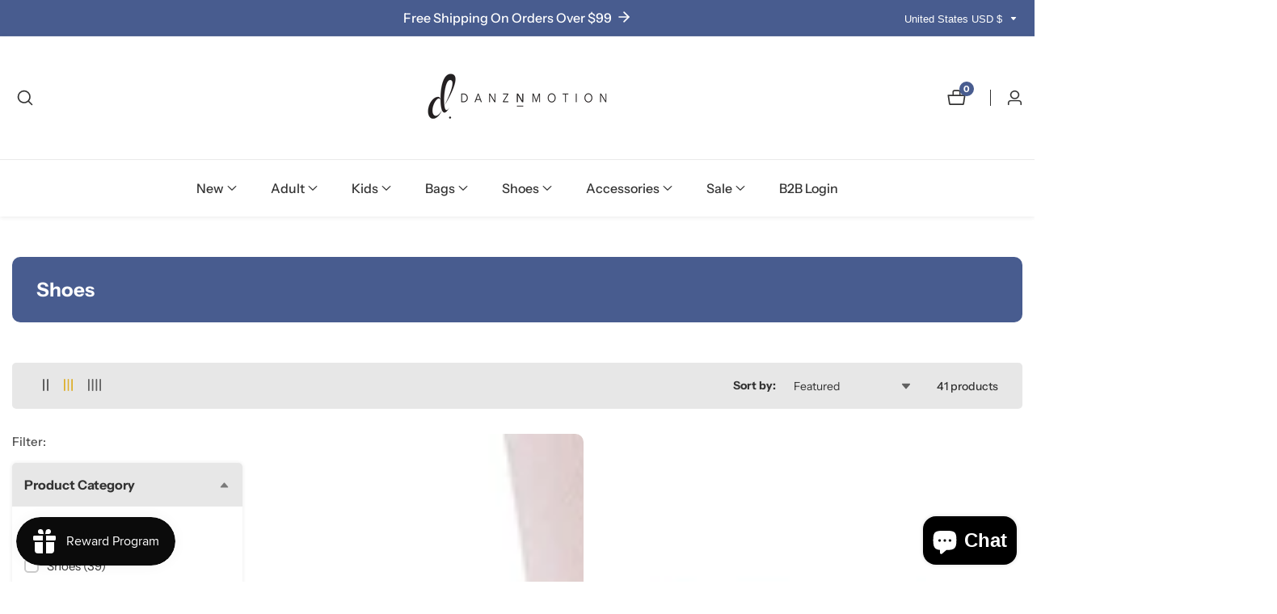

--- FILE ---
content_type: text/css
request_url: https://danznmotionshop.com/cdn/shop/t/25/compiled_assets/styles.css?v=2215
body_size: 36
content:
.cart-discount__form{display:flex;gap:1.5rem}.cart--discount{padding-inline:2rem;margin-block-start:1.5rem!important}.cart--discount+.cart_notification_links_inner{margin-top:0;padding-block-start:1.5rem}.cart-discount__summary-icon{width:1.5rem;display:inline-block;line-height:normal}summary.cart-discount__summary{display:flex;justify-content:space-between}details.details.discount-details{border-block:.1rem solid rgba(var(--color-foreground),.1);padding-block:1.5rem}input.cart-discount__input.input__field{border-color:rgba(var(--color-foreground),.1)}.cart-discount__content{padding-top:1.5rem}.cart-discount__error-container{display:none}.cart-discount__error-container>*{display:none}.cart-discount__error{padding:.8rem 1rem;background-color:#dc35451a;border:1px solid rgba(220,53,69,.3);border-radius:4px;margin-bottom:.5rem}.cart-discount__error-text{color:#dc3545;font-size:.9rem;line-height:1.4;margin:0;font-weight:500}.cart-discount__applied-title{font-size:.9rem;margin-bottom:1rem;color:rgba(var(--color-foreground),.8);margin-top:.8rem}.cart-discount__applied-list{list-style:none;padding:0;margin:0}.cart-discount__pill{margin-bottom:.5rem}.cart-discount__applied-item{display:flex;justify-content:space-between;align-items:center;padding:.8rem 1rem;background-color:rgba(var(--color-foreground),.05);border-radius:4px;border:1px solid rgba(var(--color-foreground),.1)}.cart-discount__applied-info{display:flex;flex-direction:column;gap:.2rem}.cart-discount__applied-code{font-weight:500;color:rgb(var(--color-foreground))}.cart-discount__applied-amount{font-size:.85rem;color:rgba(var(--color-foreground),.7)}.cart-discount__remove-btn{display:flex;align-items:center;gap:.5rem;padding:.4rem .8rem;background:none;border:1px solid rgba(var(--color-foreground),.2);border-radius:3px;color:rgba(var(--color-foreground),.8);cursor:pointer;font-size:.85rem;transition:all .2s ease}.cart-discount__remove-btn:hover{background-color:rgba(var(--color-foreground),.1);border-color:rgba(var(--color-foreground),.3)}.cart-discount__remove-btn:disabled{opacity:.5;cursor:not-allowed}.cart-discount__remove-btn .icon{width:1rem;height:1rem}.cart-discount__button:disabled,.cart-discount__input:disabled{opacity:.6;cursor:not-allowed}.cart-discount__button:disabled{background-color:rgba(var(--color-button),.5)}@media screen and (max-width: 749px){.cart-discount__applied-item{flex-direction:column;gap:1rem;align-items:flex-start}.cart-discount__remove-btn{align-self:flex-end}}.cart-discount__error{animation:fadeIn .3s ease-in-out}@keyframes fadeIn{0%{opacity:0;transform:translateY(-10px)}to{opacity:1;transform:translateY(0)}}.cart-notification:is(.cart-discount-error--discount-code) .cart-discount__error-container,.cart-notification:is(.cart-discount-error--discount-code) .cart-discount__error--discount-code{display:block}.cart_subtotal:is(.cart-discount-error--discount-code) .cart-discount__error-container,.cart_subtotal:is(.cart-discount-error--discount-code) .cart-discount__error--discount-code{display:block}.cart-discount__error-container{margin-block-start:1.5rem}details.details.discount-details[open] .cart-discount__summary-icon>.icon-plus{display:none}details.details.discount-details:not([open]) .cart-discount__summary-icon>.icon-minus{display:none}
/*# sourceMappingURL=/cdn/shop/t/25/compiled_assets/styles.css.map?v=2215 */


--- FILE ---
content_type: text/css
request_url: https://danznmotionshop.com/cdn/shop/t/25/assets/section-slider-button-controls.css?v=41932091371240748901766271949
body_size: 357
content:
.product__slider--button:after{display:none}.product__slider--button{background:rgba(var(--color-background),0);color:rgba(var(--color-foreground),.9);padding:0;transition:var(--transition);position:unset;left:unset;right:unset;margin:0}.product__slider--button:not(.button--no_border){width:5rem;height:5rem;border:.1rem solid rgba(var(--color-foreground),.7);flex-shrink:0}.product__slider--button.button--round{border-radius:var(--slider-button-radius, 50%)}.product__slider--button.button--sqaure{border-radius:0}.slider--controls--button:not(.slideshow--slider){gap:2rem}@media only screen and (max-width: 749px){.slider--controls--button:not(.slideshow--slider){gap:1.2rem}}.product__slider--button:not(.button--no_border):hover,.product__slider--button:not(.button--no_border):focus-visible{background:var(--slider-button-background);border-color:var(--slider-button-background);color:var(--slider-button-color);box-shadow:0 .4rem .4rem rgba(var(--color-foreground),.2)}.productSlider.swiper:not(.swiper-initialized) .swiper-wrapper{gap:2rem}@media only screen and (min-width: 992px){[data-show-extra-large="4"] .productSlider.swiper:not(.swiper-initialized) .swiper-wrapper .swiper-slide{width:calc(25% - 1rem)}[data-show-extra-large="5"] .productSlider.swiper:not(.swiper-initialized) .swiper-wrapper .swiper-slide{width:calc(20% - 1rem)}[data-show-extra-large="3"] .productSlider.swiper:not(.swiper-initialized) .swiper-wrapper .swiper-slide{width:calc(33.33% - 1rem)}[data-show-extra-large="2"] .productSlider.swiper:not(.swiper-initialized) .swiper-wrapper .swiper-slide{width:calc(50% - 1rem)}}@media only screen and (min-width: 750px) and (max-width: 991px){[data-show-tablet="3"] .productSlider.swiper:not(.swiper-initialized) .swiper-wrapper .swiper-slide{width:calc(33.33% - 1rem)}[data-show-tablet="2"] .productSlider.swiper:not(.swiper-initialized) .swiper-wrapper .swiper-slide{width:calc(50% - 1rem)}}@media only screen and (min-width: 750px){.slider--navgaition-button-absolute .product__slider--button{top:var(--slider-navigation-top-offset, 50%);margin-top:-2.5rem;position:absolute;z-index:10}.slider--navgaition-button-absolute .swiper-button-prev.product__slider--button{left:0}.slider--navgaition-button-absolute .swiper-button-next.product__slider--button{right:0}.testimonial--slider.slider--navgaition-button-absolute .product__slider--button{top:calc(var(--slider-navigation-top-offset, 50%) + 5rem)}.slider__heading--wrapper{gap:2rem}.product__slider--button:not(.button--no_border).navigation--icon-long_arrow>svg{width:3.2rem}}@media only screen and (max-width: 749px){.slider__heading--wrapper.d-flex{flex-direction:column;align-items:center}.product__slider--button:not(.button--no_border){width:4.5rem;height:4.5rem}.product__slider--button:not(.button--no_border):not(.navigation--icon-long_arrow):not(.navigation--icon-small_arrow)>svg{max-width:.8rem}.product__slider--button:not(.button--no_border):is(.navigation--icon-long_arrow)>svg{max-width:2.2rem}.slider--controls--button:not(.slider--navgaition-button-absolute):not(.navigation--button-no-space){margin-top:2.5rem}[data-show-mobile="2"] .productSlider.swiper:not(.swiper-initialized) .swiper-wrapper .swiper-slide{width:calc(50% - 1rem)}.slider--controls--button.slider--navgaition-button-absolute{display:flex;justify-content:center;align-items:center}.slider--controls--button.slider--navgaition-button-absolute:not(.testimonial--slider){margin-top:3rem}.slider--controls--button.slider--navgaition-button-absolute .swiper-pagination.product__slider--pagination{width:auto}.mobile-text-center+.section--top-navigation-with-button,.mobile-text-center+.slider--controls--button{justify-content:center}.section--top-navigation-with-button .view--all-button-wrapper{order:-1}.section--top-navigation-with-button{gap:2rem;flex-wrap:wrap}}.productSlider .swiper-wrapper{box-sizing:border-box}html[dir=rtl] .product__slider--button>svg{transform:rotate(-180deg)}@media only screen and (min-width: 750px){html[dir=rtl] .slider--navgaition-button-absolute .swiper-button-next.product__slider--button{right:auto;left:0}html[dir=rtl] .slider--navgaition-button-absolute .swiper-button-prev.product__slider--button{left:auto;right:0}}.product__slider--button.button--no_border{width:auto;height:auto;padding:.5rem}.product__slider--button.navigation--icon-long_arrow.button--no_border>svg{opacity:.5;width:4rem;transition:transform .2s cubic-bezier(.25,.1,.25,1)}.product__slider--button.navigation--icon-long_arrow.button--no_border:hover>svg{transform:scaleX(1.1);opacity:1}.slider--controls--button:not(.slideshow--slider).navigation--button-controls-no_border{gap:1rem}.product__slider--pagination.pagination--progressbar{background:rgba(var(--color-foreground),.15);border-radius:1rem;height:.2rem}.product__slider--pagination.pagination--progressbar.nav-button-with-progressbar{width:40%}.pagination--progressbar:not(.nav-button-with-progressbar){margin-top:6rem}@media only screen and (max-width: 749px){.pagination--progressbar:not(.nav-button-with-progressbar){margin-top:3rem}}.pagination--progressbar .swiper-pagination-progressbar-fill{background:rgba(var(--color-foreground))}.swiper-pagination.pagination--section-bottom{margin-top:5rem}@media only screen and (max-width: 749px){.swiper-pagination.pagination--section-bottom{margin-top:3rem}}.section--top-navigation-with-button{gap:2rem}@media only screen and (min-width: 750px){.section--top-navigation-with-button{gap:3rem}}@media only screen and (max-width: 749px){.section-heading+.section--top-navigation-with-button{margin-top:1rem}}@media only screen and (max-width: 749px){.section-heading:has(.section-heading__sub_title)+.section--top-navigation-with-button{margin-top:3rem}}@media only screen and (max-width: 749px){.section-heading:has(.section-heading__sub_title)+.view--all-button-wrapper{margin-top:2.5rem}}.slideshow-controls-bottom-margin{margin-top:3rem}@media only screen and (min-width: 750px){.slideshow-controls-bottom-margin{margin-top:5rem}}.slider--pagination-width-auto .swiper-pagination.product__slider--pagination{width:auto}.navigation--icon-small_arrow>svg{width:2.8rem}@media only screen and (max-width: 749px){.product__slider--button.navigation--icon-small_arrow:not(.button--no_border)>svg{width:2rem}}.swiper-pagination.product__slider--pagination{position:unset}
/*# sourceMappingURL=/cdn/shop/t/25/assets/section-slider-button-controls.css.map?v=41932091371240748901766271949 */


--- FILE ---
content_type: text/css
request_url: https://danznmotionshop.com/cdn/shop/t/25/assets/component-pagination.css?v=6397212804848831181766271948
body_size: -377
content:
.pagination-wrapper{margin-top:30px}.pagination__list{display:flex;flex-wrap:wrap;justify-content:center}.pagination__list>li:not(:last-child){margin-right:5px}.pagination__item{color:rgb(var(--color-foreground));display:inline-flex;justify-content:center;align-items:center;position:relative;height:50px;width:50px;padding:0;text-decoration:none;background:bottom;border-radius:50%;background:rgb(var(--color-foreground),.05)}.pagination__item-arrow:hover .icon{color:rgb(var(--color-background))}a.pagination__item:hover:after{height:.2rem}.pagination__item .icon-caret{height:auto;width:1.6rem}.pagination__item--current{font-weight:600}.pagination__item--current,.pagination__item:hover{background:rgb(var(--color-foreground));color:rgb(var(--color-background))}.pagination__item--next .icon{margin-left:-.2rem;transform:rotate(90deg)}.pagination__item--next:hover .icon{transform:rotate(90deg) scale(1.07)}.pagination__item--prev .icon{margin-right:-.2rem;transform:rotate(-90deg)}.pagination__item--prev:hover .icon{transform:rotate(-90deg) scale(1.07)}.pagination__item-arrow{color:rgba(var(--color-foreground),.75)}.pagination__item-arrow:hover:after{display:none}
/*# sourceMappingURL=/cdn/shop/t/25/assets/component-pagination.css.map?v=6397212804848831181766271948 */


--- FILE ---
content_type: text/javascript
request_url: https://danznmotionshop.com/cdn/shop/t/25/assets/custom.js?v=11325864117523082171766271948
body_size: 567
content:
window.theme=window.theme||{},theme.Sections=function(){this.constructors={},this.instances=[],document.addEventListener("shopify:section:load",this._onSectionLoad.bind(this)),document.addEventListener("shopify:section:unload",this._onSectionUnload.bind(this)),document.addEventListener("shopify:section:select",this._onSelect.bind(this)),document.addEventListener("shopify:section:deselect",this._onDeselect.bind(this)),document.addEventListener("shopify:block:select",this._onBlockSelect.bind(this)),document.addEventListener("shopify:block:deselect",this._onBlockDeselect.bind(this))},theme.Sections.prototype=Object.assign({},theme.Sections.prototype,{_createInstance:function(container,constructor){var id=container.getAttribute("data-section-id"),type=container.getAttribute("data-section-type");if(constructor=constructor||this.constructors[type],!(typeof constructor>"u")){var instance=Object.assign(new constructor(container),{id,type,container});this.instances.push(instance)}},_onSectionLoad:function(evt){var container=document.querySelector('[data-section-id="'+evt.detail.sectionId+'"]');container&&this._createInstance(container)},_onSectionUnload:function(evt){this.instances=this.instances.filter(function(instance){var isEventInstance=instance.id===evt.detail.sectionId;return isEventInstance&&typeof instance.onUnload=="function"&&instance.onUnload(evt),!isEventInstance})},_onSelect:function(evt){var instance=this.instances.find(function(instance2){return instance2.id===evt.detail.sectionId});typeof instance<"u"&&typeof instance.onSelect=="function"&&instance.onSelect(evt)},_onDeselect:function(evt){var instance=this.instances.find(function(instance2){return instance2.id===evt.detail.sectionId});typeof instance<"u"&&typeof instance.onDeselect=="function"&&instance.onDeselect(evt)},_onBlockSelect:function(evt){var instance=this.instances.find(function(instance2){return instance2.id===evt.detail.sectionId});typeof instance<"u"&&typeof instance.onBlockSelect=="function"&&instance.onBlockSelect(evt)},_onBlockDeselect:function(evt){var instance=this.instances.find(function(instance2){return instance2.id===evt.detail.sectionId});typeof instance<"u"&&typeof instance.onBlockDeselect=="function"&&instance.onBlockDeselect(evt)},register:function(type,constructor){this.constructors[type]=constructor,document.querySelectorAll('[data-section-type="'+type+'"]').forEach(function(container){this._createInstance(container,constructor)}.bind(this))}}),theme.collectionSlider=function(){function sliderProduct(e){let sliderContainer="",extraLargeDesktopShow=4,largeDesktopShow=3,tabletShow=3,mobileShow=2,sliderAutoplay=e.dataset.autoplay,loopSelector=e.dataset.sliderLoop,loopInit=!1,autoPlayValue=!1,autoPlayTime=parseInt(e.dataset.autoplayTime);sliderAutoplay=="true"&&(autoPlayValue={delay:autoPlayTime}),loopSelector=="true"&&(loopInit=!0),e.dataset.sliderEnable==="true"?(sliderContainer=e.querySelector(".productSlider"),extraLargeDesktopShow=parseInt(e.dataset.showExtraLarge),mobileShow=parseInt(e.dataset.showMobile),typeof e.dataset.showTablet<"u"?tabletShow=e.dataset.showTablet:tabletShow=extraLargeDesktopShow):sliderContainer=!1;let paginationType=e.dataset.paginationType||"bullets",showPagination=e.dataset.showPagination==="true",paginationConfig={};if(showPagination)if(paginationType==="progress-bar")paginationConfig={el:e.querySelector(".swiper-pagination"),type:"progressbar"};else{let paginationTypeValue=paginationType==="counter"?"fraction":"bullets";paginationConfig={el:e.querySelector(".swiper-pagination"),clickable:!0,type:paginationTypeValue}}else paginationConfig=!1;var featuredCollection=new Swiper(sliderContainer,{loop:!0,slidesPerView:mobileShow,spaceBetween:20,autoplay:autoPlayValue,pagination:paginationConfig,navigation:{nextEl:e.querySelector(".swiper-button-next"),prevEl:e.querySelector(".swiper-button-prev")},breakpoints:{640:{slidesPerView:mobileShow},750:{slidesPerView:tabletShow},992:{slidesPerView:extraLargeDesktopShow}}});sliderContainer&&sliderAutoplay=="true"&&(sliderContainer.addEventListener("mouseenter",e2=>{featuredCollection.autoplay.stop()}),sliderContainer.addEventListener("mouseleave",e2=>{featuredCollection.autoplay.start()}));const slideThumbHeight=()=>{const proudctThumbnails=e.querySelectorAll(".card--client-height");if(proudctThumbnails.length>0){const productThumbnailHeight=proudctThumbnails[0];e.style.setProperty("--slider-navigation-top-offset",`${productThumbnailHeight.clientHeight/2}px`)}};slideThumbHeight(),window.addEventListener("resize",()=>{slideThumbHeight()})}return sliderProduct}(),document.addEventListener("DOMContentLoaded",function(){let sections=new theme.Sections,headerSearchModule=new theme.Sections,headerCartModule=new theme.Sections,headerStickyModule=new theme.Sections,headerMainMenu=new theme.Sections;sections.register("announcement-bar",theme.announcement),sections.register("header",theme.headerSection),headerSearchModule.register("header",theme.headerSearch),headerStickyModule.register("header",theme.headerSticky),headerMainMenu.register("header",theme.headerMainMenuModule),sections.register("footer",theme.footerSection),sections.register("slideShow",theme.SlideShow),sections.register("collection-product",theme.collectionProduct),sections.register("product-slider",theme.collectionSlider),sections.register("accordion",theme.accordion),sections.register("blog",theme.blog),sections.register("lookbook",theme.lookbookSlider),sections.register("timeline",theme.timelineSlider)});
//# sourceMappingURL=/cdn/shop/t/25/assets/custom.js.map?v=11325864117523082171766271948


--- FILE ---
content_type: text/javascript
request_url: https://danznmotionshop.com/cdn/shop/t/25/assets/lookbook-slider.js?v=139246261672770658341766271948
body_size: -363
content:
theme.lookbookSlider=function(){function lookBook(e){let slideshow=e.querySelector(".lookbook--slider"),paginationSelector=e.querySelector(".swiper-pagination"),navselectorPrev=e.querySelector(".swiper-button-prev"),navselectorNext=e.querySelector(".swiper-button-next");var lookbookSlider=new Swiper(slideshow,{loop:!0,spaceBetween:20,pagination:{el:paginationSelector,clickable:!0},autoplay:!1,autoHeight:!1,navigation:{nextEl:navselectorNext,prevEl:navselectorPrev},breakpoints:{320:{slidesPerView:2},750:{slidesPerView:2},992:{slidesPerView:2}}});const lookbookHotspot=e.querySelectorAll(".lookbook--product-hotspot");lookbookHotspot.length>0&&lookbookHotspot.forEach(button=>{button?.addEventListener("mouseover",function(event){lookbookSlider.slideToLoop(parseInt(button.dataset.index)),slideshow.classList.add("lookbook__hover--active")}),button?.addEventListener("mouseout",function(event){slideshow.classList.remove("lookbook__hover--active")})}),lookbookHotspot.length>0&&lookbookHotspot.forEach(button=>{button?.addEventListener("click",function(event){lookbookSlider.slideToLoop(parseInt(button.dataset.index)),slideshow.classList.add("lookbook__hover--active")})}),lookbookSlider.on("slideChange",function(){const realIndex=lookbookSlider.realIndex;lookbookHotspot.length>0&&lookbookHotspot.forEach(button=>{button.classList.remove("active"),parseInt(button.dataset.index)==realIndex&&button.classList.add("active")})})}return lookBook}();
//# sourceMappingURL=/cdn/shop/t/25/assets/lookbook-slider.js.map?v=139246261672770658341766271948


--- FILE ---
content_type: text/javascript
request_url: https://danznmotionshop.com/cdn/shop/t/25/assets/cart-discount.js?v=49496309845765556781766271947
body_size: 1531
content:
customElements.get("cart-discount")||customElements.define("cart-discount",class extends HTMLElement{constructor(){super(),this.form=this.querySelector(".cart-discount__form"),this.input=this.querySelector("#cart-discount"),this.applyButton=this.querySelector(".cart-discount__button"),this.removeButtons=this.querySelectorAll(".cart-discount__remove-btn"),this.cart=document.querySelector("cart-notification"),this.isCartPage=window.location.pathname.includes("/cart"),this.activeFetch=null,this.discountCodes=this.getExistingDiscounts(),this.errorState={isVisible:!1,errorType:null,discountCode:null},this.setupEventListeners()}setupEventListeners(){this.form&&(this.form.removeEventListener("submit",this.handleApplyDiscount),this.form.addEventListener("submit",this.handleApplyDiscount.bind(this))),this.removeButtons=this.querySelectorAll(".cart-discount__remove-btn"),this.removeButtons.forEach(button=>{button.removeEventListener("click",this.handleRemoveDiscount),button.addEventListener("click",this.handleRemoveDiscount.bind(this))})}createAbortController(){this.activeFetch&&this.activeFetch.abort();const abortController=new AbortController;return this.activeFetch=abortController,abortController}handleApplyDiscount(evt){evt.preventDefault();const discountCode=this.input.value.trim();if(!discountCode){this.showError("general");return}const existingDiscounts=this.getExistingDiscounts();if(existingDiscounts.includes(discountCode)){this.showError("duplicate");return}this.setLoadingState(!0),this.clearAllErrors();const abortController=this.createAbortController();this.updateCart({discount:[...existingDiscounts,discountCode].join(",")},abortController.signal).then(parsedState=>{if(this.validateDiscountCode(parsedState,discountCode)){this.input.value="",this.showError("discount-code");return}if(this.validateShippingDiscount(parsedState,discountCode,existingDiscounts)){this.input.value="",this.showError("shipping");return}if(!this.getDiscountCodesFromResponse(parsedState).includes(discountCode)){this.input.value="",this.showError("discount-code");return}this.input.value="",this.clearAllErrors(),this.dispatchEvent(new CustomEvent("discountApplied",{detail:{discountCode,cartData:parsedState}}))}).catch(error=>{console.error("Discount application error:",error),error.name!=="AbortError"&&(error.message&&error.message.includes("Invalid discount code")?this.showError("discount-code"):error.message&&error.message.includes("Network")?this.showError("network"):this.showError("general"))}).finally(()=>{this.setLoadingState(!1),this.activeFetch=null})}handleRemoveDiscount(evt){evt.preventDefault();const button=evt.target.closest(".cart-discount__remove-btn");if(!button){console.error("Remove button not found");return}const discountCode=button.dataset.discountCode;if(!discountCode){console.error("No discount code found for removal");return}this.setRemoveButtonLoadingState(button,!0),this.clearAllErrors();const existingDiscounts=this.getExistingDiscounts(),index=existingDiscounts.indexOf(discountCode);if(index===-1){this.setRemoveButtonLoadingState(button,!1);return}existingDiscounts.splice(index,1);const abortController=this.createAbortController();this.updateCart({discount:existingDiscounts.join(",")},abortController.signal).then(parsedState=>{this.dispatchEvent(new CustomEvent("discountRemoved",{detail:{discountCode,cartData:parsedState}}))}).catch(error=>{console.error("Discount removal error:",error),error.name!=="AbortError"&&this.showError("network")}).finally(()=>{this.setRemoveButtonLoadingState(button,!1),this.activeFetch=null})}showError(type){this.clearAllErrors(),this.errorState={isVisible:!0,errorType:type,discountCode:this.input?this.input.value.trim():null},this.addErrorClassToParent(type)}clearAllErrors(){this.errorState={isVisible:!1,errorType:null,discountCode:null},this.clearErrorClassesFromParent()}validateDiscountCode(parsedState,discountCode){if(!parsedState.discount_codes||!Array.isArray(parsedState.discount_codes))return!1;const discountInfo=parsedState.discount_codes.find(discount=>discount.code===discountCode);return!!(discountInfo&&discountInfo.applicable===!1)}validateShippingDiscount(parsedState,discountCode,existingDiscounts){const sectionId=this.dataset.sectionId||(this.isCartPage?"main-cart-footer":"cart-notification"),newHtml=parsedState.sections&&parsedState.sections[sectionId];if(!newHtml)return!1;try{const discountPills=new DOMParser().parseFromString(newHtml,"text/html").getElementById(`shopify-section-${sectionId}`)?.querySelectorAll(".cart-discount__pill")||[],uiDiscountCodes=Array.from(discountPills).map(pill=>pill.dataset.discountCode).filter(Boolean);return parsedState.discount_codes?.find(discount=>discount.code===discountCode&&discount.applicable===!0)&&uiDiscountCodes.length===existingDiscounts.length&&uiDiscountCodes.every(code=>existingDiscounts.includes(code))}catch(error){return console.error("Error validating shipping discount:",error),!1}}updateCart(params,signal){return new Promise((resolve,reject)=>{const body=JSON.stringify({...params,sections:this.getSectionsToRender().map(section=>section.id),sections_url:window.location.pathname}),overlayElement=document.querySelector(".cart_action_drawer_overlay");overlayElement&&overlayElement.classList.add("active");const fetchOptions={...fetchConfig(),body,signal};fetch(`${routes.cart_update_url}`,fetchOptions).then(response=>{if(!response.ok)throw new Error(`Network error: ${response.status}`);return response.text()}).then(state=>{const parsedState=JSON.parse(state);if(parsedState.errors){reject(new Error("Invalid discount code"));return}if(parsedState.status&&parsedState.status!==200){reject(new Error("Invalid discount code"));return}if(parsedState.message&&parsedState.message.includes("error")){reject(new Error("Invalid discount code"));return}this.renderContents(parsedState),resolve(parsedState)}).catch(error=>{error.name==="AbortError"?reject(error):reject(new Error(`Network error: ${error.message}`))}).finally(()=>{overlayElement&&overlayElement.classList.remove("active")})})}getSectionsToRender(){return this.isCartPage?[{id:document.getElementById("main-cart-items")?.dataset.id||"main-cart-items"},{id:"cart-live-region-text"},{id:document.getElementById("main-cart-footer")?.dataset.id||"main-cart-footer"}]:[{id:"cart-notification"}]}renderContents(parsedState){const currentErrorState={...this.errorState};this.isCartPage?this.renderCartPage(parsedState):this.renderCartDrawer(parsedState),this.removeButtons=this.querySelectorAll(".cart-discount__remove-btn"),this.discountCodes=this.getExistingDiscounts(),this.applyErrorStateAfterUpdate(currentErrorState),this.setupEventListeners(),this.dispatchEvent(new CustomEvent("contentUpdated"))}renderCartPage(parsedState){[{id:"main-cart-items",section:document.getElementById("main-cart-items")?.dataset.id,selector:".js-contents"},{id:"cart-live-region-text",section:"cart-live-region-text",selector:".shopify-section"},{id:"main-cart-footer",section:document.getElementById("main-cart-footer")?.dataset.id,selector:".js-contents"}].forEach(section=>{if(!section.section)return;const elementToReplace=document.getElementById(section.id)?.querySelector(section.selector)||document.getElementById(section.id);elementToReplace&&parsedState.sections[section.section]&&(elementToReplace.innerHTML=this.getSectionInnerHTML(parsedState.sections[section.section],section.selector))});const cartFooter=document.getElementById("main-cart-footer");cartFooter&&cartFooter.classList.toggle("is-empty",parsedState.item_count===0);const cartItems=document.querySelector("cart-items");cartItems&&cartItems.classList.toggle("is-empty",parsedState.item_count===0)}renderCartDrawer(parsedState){this.getSectionsToRender().forEach(section=>{const elementToReplace=document.getElementById(section.id);elementToReplace&&parsedState.sections[section.id]&&(elementToReplace.innerHTML=this.getSectionInnerHTML(parsedState.sections[section.id]))})}applyErrorStateAfterUpdate(errorState){!errorState.isVisible||!errorState.errorType||setTimeout(()=>{this.errorState=errorState,this.addErrorClassToParent(errorState.errorType)},100)}addErrorClassToParent(type){const parentDiv=this.isCartPage?document.getElementById("main-cart-footer"):document.getElementById("cart-notification");if(parentDiv){this.clearErrorClassesFromParent();const errorClass=`cart-discount-error--${type}`;parentDiv.classList.add(errorClass)}}clearErrorClassesFromParent(){const parentDiv=this.isCartPage?document.getElementById("main-cart-footer"):document.getElementById("cart-notification");parentDiv&&["cart-discount-error--general","cart-discount-error--discount-code","cart-discount-error--shipping","cart-discount-error--network","cart-discount-error--duplicate"].forEach(errorClass=>{parentDiv.classList.remove(errorClass)})}getSectionInnerHTML(html,selector=".shopify-section"){return new DOMParser().parseFromString(html,"text/html").querySelector(selector).innerHTML}getExistingDiscounts(){const discountCodes=[],discountPills=this.querySelectorAll(".cart-discount__pill");for(const pill of discountPills)pill.dataset.discountCode&&discountCodes.push(pill.dataset.discountCode);return discountCodes}getDiscountCodesFromResponse(parsedState){const discountCodes=[],sectionId=this.dataset.sectionId||(this.isCartPage?"main-cart-footer":"cart-notification"),newHtml=parsedState.sections&&parsedState.sections[sectionId];if(newHtml)try{new DOMParser().parseFromString(newHtml,"text/html").querySelectorAll(".cart-discount__pill").forEach(pill=>{pill.dataset.discountCode&&discountCodes.push(pill.dataset.discountCode)})}catch(error){console.error("Error parsing HTML for discount codes:",error)}return discountCodes}setLoadingState(isLoading){this.applyButton&&(this.applyButton.disabled=isLoading,this.applyButton.textContent=isLoading?"Applying...":"Apply"),this.input&&(this.input.disabled=isLoading)}setRemoveButtonLoadingState(button,isLoading){if(button){button.disabled=isLoading;const textElement=button.querySelector("span");textElement&&(textElement.textContent=isLoading?"Removing...":"Remove")}}});
//# sourceMappingURL=/cdn/shop/t/25/assets/cart-discount.js.map?v=49496309845765556781766271947
